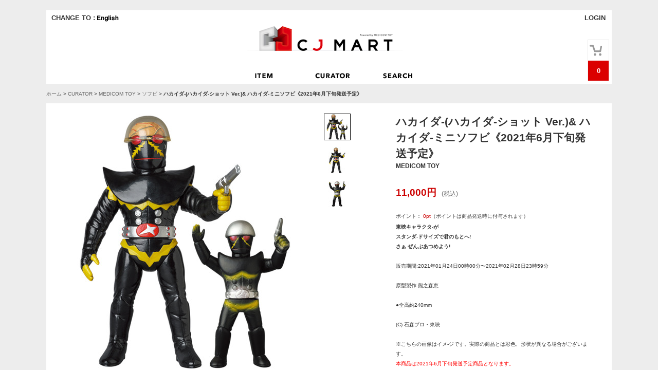

--- FILE ---
content_type: text/html; charset=UTF-8
request_url: https://cjmart.jp/products/detail.php?product_id=5577
body_size: 7347
content:
<!DOCTYPE html PUBLIC "-//W3C//DTD XHTML 1.0 Transitional//EN" "https://www.w3.org/TR/xhtml1/DTD/xhtml1-transitional.dtd">
<html xmlns="https://www.w3.org/1999/xhtml" lang="ja" xml:lang="ja" class="LC_Page_Products_Detail">
<head>
<meta name="robots" content="index,follow" />
<meta http-equiv="Content-Type" content="text/html; charset=UTF-8" />
<meta http-equiv="Content-Script-Type" content="text/javascript" />
<meta http-equiv="Content-Style-Type" content="text/css" />
<meta http-equiv="X-UA-Compatible" content="IE=Edge" />
<title>ハカイダ-(ハカイダ-ショット Ver.)&amp; ハカイダ-ミニソフビ《2021年6月下旬発送予定》</title>
<meta name="description" content="ハカイダ-(ハカイダ-ショット Ver.)&amp; ハカイダ-ミニソフビ《2021年6月下旬発送予定》" />
<meta name="keywords" content="CURATOR,MEDICOM TOY,ソフビ,ITEM,フィギュア・トイ,CURATOR,MEDICOM TOY,東映レトロ" />
<meta name="canonical" content="/products/detail.php?product_id=5577" />
<meta property="og:title" content="ハカイダ-(ハカイダ-ショット Ver.)&amp; ハカイダ-ミニソフビ《2021年6月下旬発送予定》" />
<meta property="og:site_name" content="C.J.MART" />
<meta property="og:url" content="/products/detail.php?product_id=5577" />
<meta property="og:description" content="ハカイダ-(ハカイダ-ショット Ver.)&amp; ハカイダ-ミニソフビ《2021年6月下旬発送予定》" />
<meta property="og:type" content="product" />
<meta property="og:image" content="https://cjmart.jp/upload/save_image/0088_210124_4aegoo_y_1.jpg" />
<link rel="stylesheet" href="/user_data/packages/default/css/all.css" type="text/css" media="all" />
<link rel="stylesheet" href="/user_data/packages/default/css/add.css" type="text/css" media="all" />
<link rel="alternate" type="application/rss+xml" title="RSS" href="https://cjmart.jp/rss/" />
<link rel="shortcut icon" href="/user_data/packages/default/img/common/favicon.ico" />
<link rel="icon" type="image/vnd.microsoft.icon" href="/user_data/packages/default/img/common/favicon.ico" />
<script type="text/javascript" src="/js/css.js"></script>
<script type="text/javascript" src="/js/navi.js"></script>
<script type="text/javascript" src="/js/win_op.js"></script>
<script type="text/javascript" src="/js/site.js"></script>
<script type="text/javascript" src="/js/jquery.min.js"></script>
<script type="text/javascript" src="https://apis.google.com/js/plusone.js">{lang: 'ja'}</script>
<script type="text/javascript">//<![CDATA[
classCategories = {"__unselected":{"__unselected":{"name":"\u9078\u629e\u3057\u3066\u304f\u3060\u3055\u3044","product_class_id":"199821","product_type":"1"}},"__unselected2":{"#":{"classcategory_id2":"","name":"\u9078\u629e\u3057\u3066\u304f\u3060\u3055\u3044"},"#0":{"classcategory_id2":"0","name":"","stock_find":true,"price01":"","price02":"11,000","point":"0","product_code":"4530956433929","product_class_id":"199821","product_type":"1","member_flg":null}},"member_flg":"not_login"};function lnOnLoad(){fnSetClassCategories(document.form1, ""); }
$(function(){
lnOnLoad();
});
//]]></script>

<script>
  (function(i,s,o,g,r,a,m){i['GoogleAnalyticsObject']=r;i[r]=i[r]||function(){
  (i[r].q=i[r].q||[]).push(arguments)},i[r].l=1*new Date();a=s.createElement(o),
  m=s.getElementsByTagName(o)[0];a.async=1;a.src=g;m.parentNode.insertBefore(a,m)
  })(window,document,'script','//www.google-analytics.com/analytics.js','ga');

  ga('create', 'UA-47615987-1', 'auto');
  ga('require', 'linkid', 'linkid.js');
  ga('require', 'displayfeatures');
  ga('send', 'pageview');


</script></head>
<!-- ▼BODY部 スタート -->
<body itemscope itemtype="https://schema.org/WebPage">

<div class="frame_outer">
  <a name="top" id="top"></a>
      
        <div id="header_wrap">
  <div id="header" class="clearfix">
    <div id="logo_area">
      <div id="logo"><a href="https://cjmart.jp/">
        <img src="/user_data/packages/default/img/common/logo.png" alt="C.J.MART/商品詳細ページ" />
      </a></div>
    </div>
            <div id="header_utility">
      <div id="headerInternalColumn">
        <div id="header_subnavi">
                    <div id="header-shippingto" class="lang">
          CHANGE TO :
            <a id="header_lang_english" href="https://cjmart.jp/en/"><img src="/user_data/packages/default/img/header/change_english.png" alt="English"/></a>
          </div>
          
                                      <!-- ▼【ヘッダー】ログイン -->
                              <div id="subnavi_left">
  <div id="login_btn_area">
    <div class="block_outer">
      <div id="header_login_area" class="clearfix">
        <form name="header_login_form" id="header_login_form" method="post" action="https://cjmart.jp/frontparts/login_check.php" onSubmit="return fnCheckLogin('header_login_form')">
          <input type="hidden" name="mode" value="login" />
          <input type="hidden" name="transactionid" value="872b4cf0fe41ac63db47ce584e67c0f3a0a49246" />
          <input type="hidden" name="url" value="/products/detail.php?product_id=5577" />
          <!-- <div class="block_body clearfix">-->

                                        <!-- <a href="https://cjmart.jp/entry/index.php">REGISTRATION</a>-->
              <a href="https://cjmart.jp/mypage/login.php">LOGIN</a>
              <!--<a href="#">ABOUT C.J.MART</a>-->
                      <!-- </div>-->
        </form>
      </div>
    </div>
  </div>

      
</div>
                            <!-- ▲【ヘッダー】ログイン -->
                          <!-- ▼【ヘッダー】カート -->
                              <div id="subnavi_right">
  <div class="block_outer">
    <div id="header_cart_area" class="clearfix">
      <div class="block_body">
                <div id="header_cart_btn">
                    <a href="/cart/"><img src="/user_data/packages/default/img/header/icon-cart.png" alt="カートを見る" border="0" name="header_cart" id="header_cart" /></a>
          <div id="totalquantity">0</div>
        </div>
      </div>
    </div>
  </div>
</div>

                            <!-- ▲【ヘッダー】カート -->
                              </div>
      </div>
    </div>
                  <ul id="global_navi">
                <li class="nrml"><a lang="en" href="https://cjmart.jp/products/list.php"><img src="/user_data/packages/default/img/header/menu01_off.png" alt="PRO" name="navi01" id="navi01" /></a>
            <ul class="lv2">
              <li><a href="https://cjmart.jp/products/list.php">ALL</a></li>
              <li><a href="https://cjmart.jp/products/list.php?category_id=47">フィギュア・トイ</a></li>
              <li><a href="https://cjmart.jp/products/list.php?category_id=46">ウェア</a></li>
              <li><a href="https://cjmart.jp/products/list.php?category_id=45">シューズ</a></li>
              <li><a href="https://cjmart.jp/products/list.php?category_id=44">バッグ</a></li>
              <li><a href="https://cjmart.jp/products/list.php?category_id=43">アクセサリー</a></li>
              <li><a href="https://cjmart.jp/products/list.php?category_id=42">ファッション雑貨</a></li>
              <li><a href="https://cjmart.jp/products/list.php?category_id=41">インテリア</a></li>
              <li><a href="https://cjmart.jp/products/list.php?category_id=40">音楽・本</a></li>
              <li><a href="https://cjmart.jp/products/list.php?category_id=39">その他</a></li>
            </ul>
        </li>
        <li class="nrml"><a lang="en" href="https://cjmart.jp/products/list.php"><img src="/user_data/packages/default/img/header/menu02_off.png" alt="CREATOR" name="navi02" id="navi02" /></a>
           <ul class="lv2">
              <li><a href="https://cjmart.jp/products/list.php?category_id=5">MEDICOM TOY</a></li>
                <li style="padding-left:15px;"><a href="https://cjmart.jp/products/list.php?category_id=48">C.J.MART限定商品</a></li>
                <li style="padding-left:15px;"><a href="https://cjmart.jp/products/list.php?category_id=54">金沢屋</a></li>
                <li style="padding-left:15px;"><a href="https://cjmart.jp/products/list.php?category_id=49">ジモLOVEマート</a></li>
              	<li style="padding-left:15px;"><a href="https://cjmart.jp/products/list.php?category_id=16">REAL ACTION HEROES</a></li>
                <li style="padding-left:15px;"><a href="https://cjmart.jp/products/list.php?category_id=15">BE@RBRICK</a></li>
                <li style="padding-left:15px;"><a href="https://cjmart.jp/products/list.php?category_id=14">KUBRICK</a></li>
                <li style="padding-left:15px;"><a href="https://cjmart.jp/products/list.php?category_id=13">ソフビ</a></li>
                <li style="padding-left:15px;"><a href="https://cjmart.jp/products/list.php?category_id=12">VINYL COLLECTIBLE DOLLS</a></li>
                <li style="padding-left:15px;"><a href="https://cjmart.jp/products/list.php?category_id=11">ULTRA DETAIL FIGURE</a></li>
                <li style="padding-left:15px;"><a href="https://cjmart.jp/products/list.php?category_id=10">MIRACLE ACTION FIGURE</a></li>
                <li style="padding-left:15px;"><a href="https://cjmart.jp/products/list.php?category_id=9">PLUSH DOLL</a></li>
                <li style="padding-left:15px;"><a href="https://cjmart.jp/products/list.php?category_id=8">Sync.</a></li>
                <li style="padding-left:15px;"><a href="https://cjmart.jp/products/list.php?category_id=7">LIFE Entertainment</a></li>
                <li style="padding-left:15px;"><a href="https://cjmart.jp/products/list.php?category_id=6">その他</a></li>
              <li><a href="https://cjmart.jp/products/list.php?category_id=53">NEWSED</a></li>
              
              <li><a href="https://cjmart.jp/products/list.php?category_id=17">method</a></li>
              	<li style="padding-left:15px;"><a href="https://cjmart.jp/products/list.php?category_id=38">破改作家Velo（ANTI SYSTEM）</a></li>
                <li style="padding-left:15px;"><a href="https://cjmart.jp/products/list.php?category_id=37">RIBBONESIA</a></li>
                <li style="padding-left:15px;"><a href="https://cjmart.jp/products/list.php?category_id=36">RGB Laboratory</a></li>
                <li style="padding-left:15px;"><a href="https://cjmart.jp/products/list.php?category_id=35">Kagari Yusuke</a></li>
                <li style="padding-left:15px;"><a href="https://cjmart.jp/products/list.php?category_id=34">妄想工作所</a></li>
                <li style="padding-left:15px;"><a href="https://cjmart.jp/products/list.php?category_id=32">good by market</a></li>
                <li style="padding-left:15px;"><a href="https://cjmart.jp/products/list.php?category_id=31">NN</a></li>
                <li style="padding-left:15px;"><a href="https://cjmart.jp/products/list.php?category_id=30">PE</a></li>
                <li style="padding-left:15px;"><a href="https://cjmart.jp/products/list.php?category_id=29">カミミタテ</a></li>
                <li style="padding-left:15px;"><a href="https://cjmart.jp/products/list.php?category_id=28">姉川たく</a></li>
                <li style="padding-left:15px;"><a href="https://cjmart.jp/products/list.php?category_id=56">sola cube MINERAL</a></li>
                <li style="padding-left:15px;"><a href="https://cjmart.jp/products/list.php?category_id=26">Comicalu</a></li>
                <li style="padding-left:15px;"><a href="https://cjmart.jp/products/list.php?category_id=25">WhoWhat</a></li>
                <li style="padding-left:15px;"><a href="https://cjmart.jp/products/list.php?category_id=24">Aquvii</a></li>
                <li style="padding-left:15px;"><a href="https://cjmart.jp/products/list.php?category_id=23">naooo3house</a></li>
                <li style="padding-left:15px;"><a href="https://cjmart.jp/products/list.php?category_id=22">KUTANI SEAL</a></li>
                <li style="padding-left:15px;"><a href="https://cjmart.jp/products/list.php?category_id=21">共栄design</a></li>
              
              <li><a href="https://cjmart.jp/products/list.php?category_id=19">SPECIAL PRODUCT DESIGN</a></li>
            </ul>
        </li>
        <li class="srch"><a id="srch_link" lang="en" href="javascript:void(0);"><img src="/user_data/packages/default/img/header/menu03_off.png" alt="SEARCH" name="navi03" id="navi03" /></a>
            <ul class="lv2">
              <li>
                                  <form name="search_form" id="search_form" method="get" action="https://cjmart.jp/products/list.php">
                    <input type="hidden" name="transactionid" value="872b4cf0fe41ac63db47ce584e67c0f3a0a49246" />
                    <table id="header_search">
                      <tr>
                        <td><input type="text" name="name" id="h12" class="box300" maxlength="50" value=""  /></td>
                        <td><input type="image" onMouseOver="chgImgImageSubmit('/user_data/packages/default/img/header/btn_itemsearch_on.png',this)"
                             onmouseout="chgImgImageSubmit('/user_data/packages/default/img/header/btn_itemsearch.png',this)" src="/user_data/packages/default/img/header/btn_itemsearch.png" alt="検索" id="search" /></td>
                      </tr>
                    </table>
                    <img id="cls" src="/user_data/packages/default/img/button/menu_close.gif" alt="CLOSE" />
                  </form>
                  
              </li>
            </ul>
        </li>
      </ul>
      </div>
</div>
<script>
$(function(){
    $("#global_navi>li.nrml").hover(function(){
        $(this).find("ul.lv2").show().parent().find("a img").attr('src',$(this).find("a img").attr('src').replace('_off','_on'));
     },function(){
        $(this).find("ul.lv2").hide().parent().find("a img").attr('src',$(this).find("a img").attr('src').replace('_on','_off'));
     })
    var srchfix=false;
    $("#global_navi>li.srch").hover(function(){
        $(this).addClass("cur").find("ul.lv2").show().parent().find("a img").attr('src',$(this).find("a img").attr('src').replace('_off','_on'));
        $("#header_search input[type='text']").focus();

    },function(){
       if(srchfix==false){
        $(this).addClass("cur").find("ul.lv2").hide().parent().find("a img").attr('src',$(this).find("a img").attr('src').replace('_on','_off'));
        $("#global_navi>li.srch").removeClass("cur");
       }

    }).find("a#srch_link").click(function(){
        //$("#global_navi>li.srch ul.lv2").toggle();
        if(srchfix==false){
        srchfix=true;
        }else{
        srchfix=false;
        }

        if($("#global_navi>li.srch ul.lv2").css('display')=='block'){
            $("#global_navi>li.srch").addClass("cur");
            $("#header_search input[type='text']").focus();
        }else{
            $("#global_navi>li.srch").removeClass("cur");
        }
    });
    $('#cls').click(function(){
        srchfix="false";
        $("#global_navi>li.srch ul.lv2").hide();
        $("#global_navi>li.srch").removeClass("cur");
        $("#srch_link>img").attr('src',$("#srch_link>img").attr('src').replace('_on','_off'));
     });
    function changeLanguage(lang) {
    var cookie = 'lang=' + lang + '; path=/';
    document.cookie = cookie;
  }
  $('#header_lang_english').click(function(){
    changeLanguage('english');
  });
  $('#header_lang_original_chinese').click(function(){
    changeLanguage('original_chinese');
  });
  $('#header_lang_simplified_chinese').click(function(){
    changeLanguage('simplified_chinese');
  });
  $('#header_lang_korean').click(function(){
    changeLanguage('korean');
  });
  })

</script>  
  <div id="container" class="clearfix">
            
        <div id="maincolumn_wrapper">

                  
            <div
                  id="one_maincolumn"
                class="main_column"
      >
                  
            <div id="pan">
<ol itemprop="breadcrumb"><li><a href="https://cjmart.jp/">ホーム</a>&nbsp;&gt;&nbsp;</li><li><a href="/products/list.php?category_id=3">CURATOR</a>&nbsp;&gt;&nbsp;</li><li><a href="/products/list.php?category_id=5">MEDICOM TOY</a>&nbsp;&gt;&nbsp;</li><li><a href="/products/list.php?category_id=13">ソフビ</a></li><li>&nbsp;&gt;&nbsp;<strong>ハカイダ-(ハカイダ-ショット Ver.)&amp; ハカイダ-ミニソフビ《2021年6月下旬発送予定》</strong></li></ol>
</div>

<div id="undercolumn" itemscope itemtype="https://schema.org/Product">
  <form name="form1" id="form1" method="post" action="?">
    <input type="hidden" name="transactionid" value="872b4cf0fe41ac63db47ce584e67c0f3a0a49246" />
    <div id="detailarea" class="clearfix">

      <div id="detailphotobloc">
                <div class="photo">
                                        <a href="/upload/save_image/0088_210124_4aegoo_y_3.jpg" class="expansion" target="_blank">
                    <img src="/upload/save_image/0088_210124_4aegoo_y_2.jpg" alt="ハカイダ-(ハカイダ-ショット Ver.)&amp; ハカイダ-ミニソフビ《2021年6月下旬発送予定》" class="picture" itemprop="image" />
                    </a>
                  </div>

                <div id="subdetail_area">
          <div class="sub_area">
            <div class="subphotoimg_main">
                            <a onmouseover="fnChangeImage('/upload/save_image/0088_210124_4aegoo_y_3.jpg', 'ハカイダ-(ハカイダ-ショット Ver.)&amp; ハカイダ-ミニソフビ《2021年6月下旬発送予定》');" href="/upload/save_image/0088_210124_4aegoo_y_3.jpg" class="expansion current" target="_blank">
                              <img src="/upload/save_image/0088_210124_4aegoo_y_2.jpg" alt="ハカイダ-(ハカイダ-ショット Ver.)&amp; ハカイダ-ミニソフビ《2021年6月下旬発送予定》" class="picture" />
                            </a>
                          </div>
          </div>
                                                            <div class="sub_area clearfix">
                                                                                  <div class="subphotoimg">
                                        <a onmouseover="fnChangeImage('/upload/save_image/0089_210124_4aegoo_y_2.jpg', 'ハカイダ-(ハカイダ-ショット Ver.)&amp; ハカイダ-ミニソフビ《2021年6月下旬発送予定》');" href="/upload/save_image/0089_210124_4aegoo_y_2.jpg" class="expansion" target="_blank">
                                          <img src="/upload/save_image/0089_210124_4aegoo_y_1.jpg" alt="ハカイダ-(ハカイダ-ショット Ver.)&amp; ハカイダ-ミニソフビ《2021年6月下旬発送予定》" />
                                        </a>
                                                          </div>
                              </div>
                                                                        <div class="sub_area clearfix">
                                                                                  <div class="subphotoimg">
                                        <a onmouseover="fnChangeImage('/upload/save_image/0090_210124_4aegoo_y_2.jpg', 'ハカイダ-(ハカイダ-ショット Ver.)&amp; ハカイダ-ミニソフビ《2021年6月下旬発送予定》');" href="/upload/save_image/0090_210124_4aegoo_y_2.jpg" class="expansion" target="_blank">
                                          <img src="/upload/save_image/0090_210124_4aegoo_y_1.jpg" alt="ハカイダ-(ハカイダ-ショット Ver.)&amp; ハカイダ-ミニソフビ《2021年6月下旬発送予定》" />
                                        </a>
                                                          </div>
                              </div>
                                                                                                                                                                                                                      </div>
                </div>

      <div id="detailrightbloc">
        <h2 itemprop="name">ハカイダ-(ハカイダ-ショット Ver.)&amp; ハカイダ-ミニソフビ《2021年6月下旬発送予定》</h2>
                        <div class="category_name">MEDICOM TOY</div>
        

                
                        
                
                <dl class="sale_price" itemprop="offers" itemscope itemtype="https://schema.org/Offer">
                    <dd class="price">
            <span id="price02_default" itemprop="price">11,000</span><span id="price02_dynamic"></span>円<span class="zeikomi">(税込)</span>
          </dd>
        </dl>

                          <div class="detail_point">
          ポイント：
            <span id="point_default">0</span><span id="point_dynamic"></span><span class="point_unit_default">pt</span>（ポイントは商品発送時に付与されます）
          </div>
        
                
                <div class="main_comment" itemprop="description"><b>東映キャラクタ-が<br />
スタンダ-ドサイズで君のもとへ!<br />
さぁ ぜんぶあつめよう!</b><br />
<br />
販売期間:2021年01月24日00時00分〜2021年02月28日23時59分<br />
<br />
原型製作 熊之森恵<br />
<br />
●全高約240mm<br />
<br />
(C) 石森プロ・東映<br />
<br />
             ※こちらの画像はイメ-ジです。実際の商品とは彩色、形状が異なる場合がございます。<br />
              <font color="#ff0000">
              本商品は2021年6月下旬発送予定商品となります。<br />
              配送日時指定はお承り出来ません。何卒ご了承くださいませ。<br />
              <br />
              海外からのご購入手続き及び商品ご配送は出来ません。予めご了承ください。<br />
              For Japan residents only. We do not sell/ship to overseas countries.<br />
              <br />
              ※こちらの商品は期間限定でご注文を募りまして、<br />
              　その期間にご注文いただいた方のみに販売する、<br />
              　受注生産限定商品となります。<br />
               <br />
              その為、ご注文期間終了後のご注文及び、<br />
              数量変更、キャンセルはお承り出来かねます。<br />
               <br />
              上記の内容をご了承の上、ご注文いただけます様、御願い申し上げます。<br />
              </font></div>

        
        
        
            <div id="detail_cart_area" class="cart_area clearfix">
        <input type="hidden" name="mode" value="cart" />
        <input type="hidden" name="product_id" value="5577" />
        <input type="hidden" name="product_class_id" value="199821" id="product_class_id" />
        <input type="hidden" name="favorite_product_id" value="" />

        <dl class="product_code">
            <dt>NUMBER</dt>
            <dd id="product_code_default">
                              4530956433929
                          </dd><span id="product_code_dynamic"></span>
        </dl>


                
        
                              <div class="attention">
                販売を終了いたしました。
              </div>
                        
          

                              
                                <div class="favorite_btn">
              <img src="/user_data/packages/default/img/button/btn_favorite.jpg" alt="お気に入りに追加" name="add_favorite_product" id="add_favorite_product" />
              <script type="text/javascript" src="/js/jquery.tipsy.js"></script>
              <script type="text/javascript">
                var favoriteButton = $("#add_favorite_product");
                favoriteButton.tipsy({gravity: $.fn.tipsy.autoNS, fallback: "ログインしているお客さまのみご利用頂けます", fade: true });
                              </script>
            </div>
          
          <div id="socialcheck_box">
            <ul>

                                            <li class="facebook-btn">
                  <div id="fb-root"></div>
                  <script>(function(d, s, id) {
                    var js, fjs = d.getElementsByTagName(s)[0];
                    if (d.getElementById(id)) return;
                    js = d.createElement(s); js.id = id; js.async = true;
                    js.src = "//connect.facebook.net/ja_JP/sdk.js#xfbml=1&version=v2.3";
                    fjs.parentNode.insertBefore(js, fjs);
                    }(document, 'script', 'facebook-jssdk'));
                  </script>
                  <div class="fb-like" data-href="https://cjmart.jp/products/detail.php?product_id=5577" data-send="false" data-layout="box_count" data-width="100px" data-show-faces="false"></div>
                </li>
              
                                            <li class="google-btn">
                  <script type="text/javascript">
                        (function() {
                        var po = document.createElement('script'); po.type = 'text/javascript'; po.async = true;
                        po.src = 'https://apis.google.com/js/plusone.js';
                        var s = document.getElementsByTagName('script')[0]; s.parentNode.insertBefore(po, s);
                        })();
                  </script>
                  <g:plusone size="tall" href="/products/detail.php?product_id=5577"></g:plusone>
                </li>
              
                                            <li class="twitter-btn">
                  <a href="https://twitter.com/share" class="twitter-share-button" data-url="https://cjmart.jp/products/detail.php?product_id=5577" data-count="vertical" data-lang="ja">Tweet</a><script type="text/javascript" src="https://platform.twitter.com/widgets.js"></script>
                </li>
              
            </ul>
          </div>
        </div>
          </div>
  </form>

    



    
    
</div>


<link rel="stylesheet" type="text/css" href="/js/jquery.facebox/facebox.css" media="screen" />
<script type="text/javascript" src="/js/products.js"></script>
<script type="text/javascript" src="/js/jquery.facebox/facebox.js"></script>
<script type="text/javascript">//<![CDATA[
    $(function() {
        $('a.expansion').facebox({
            loadingImage : '/js/jquery.facebox/loading.gif',
            closeImage   : '/js/jquery.facebox/closelabel.png',
            faceboxHtml  : '<div id="facebox" style="display:none;"><div class="popup"><div class="content"></div><a href="#" class="close"><img src="/js/jquery.facebox/closelabel.png" title="close" class="close_image" /></a></div></div>'
        });
    });
    // 規格2に選択肢を割り当てる。
    function fnSetClassCategories(form, classcat_id2_selected) {
        var $form = $(form);
        var product_id = $form.find('input[name=product_id]').val();
        var $sele1 = $form.find('select[name=classcategory_id1]');
        var $sele2 = $form.find('select[name=classcategory_id2]');
        setClassCategories($form, product_id, $sele1, $sele2, classcat_id2_selected);
    }
    function fnChangeImage(lImg, alt){
        $('.photo img').attr({'src' : lImg , 'alt' : alt});
        $('.photo a').attr({'href' : lImg});
    }
    $(function(){
        $('#subdetail_area .sub_area a').hover(function(){
            $('#subdetail_area .sub_area a').removeClass('current');
            $(this).addClass('current');
        },function(){

        })
    })
//]]></script>
            
    </div>
    
        
  </div>
  
        </div>

        <div id="footer_wrap">
    
  <div id="footer" class="clearfix">
  <div id="pagetop">
  <a href="javascript:return false;">
    <img src="/user_data/packages/default/img/button/arrow-top.png" alt="このページの先頭へ" name="pagetopbtn" id="pagetopbtn"  />
  </a>
  <script>
  $(function(){
         $("#pagetop a").click(function(){
         $('html,body').animate({ scrollTop: 0 }, 'slow');
         return false;
         })
    });
  </script>
  </div>
    <div id="footer_line">
      <ul id="big">
      	<li><h2>ABOUT CJ MART</h2></li>
        <li><a href="https://cjmart.jp/abouts/index.php">会社概要</a></li>
        <li><a href="https://cjmart.jp/user_data/press_release.php">プレスリリース</a></li>
        <li><a href="https://cjmart.jp/user_data/information.php">インフォメーション</a></li>
        <li><a href="https://cjmart.jp/entry/index.php">会員登録</a></li>
        <li><a href="https://cjmart.jp/mypage/login.php">マイページ</a></li>
        <li><a href="https://cjmart.jp/guide/privacy.php">プライバシーポリシー</a></li>
        <li class="end"><a href="https://cjmart.jp/order/index.php">特定商取引法に基づく表記</a></li>
      </ul>
      <ul>
        <li><h2>CONTENTS</h2></li>
        <li><a href="https://cjmart.jp/products/list.php?category_id=4">ITEM</a></li>
        <li><a href="https://cjmart.jp/products/list.php?category_id=3">CURATOR</a></li>
        
        
      </ul>
     <ul>
        <li><h2>CATEGORY</h2></li>
        <li><a href="https://cjmart.jp/products/list.php?category_id=47">フィギュア・トイ</a></li>
        <li><a href="https://cjmart.jp/products/list.php?category_id=46">ウェア</a></li>
        <li><a href="https://cjmart.jp/products/list.php?category_id=45">シューズ</a></li>
        <li><a href="https://cjmart.jp/products/list.php?category_id=44">バッグ</a></li>
        <li><a href="https://cjmart.jp/products/list.php?category_id=43">アクセサリー</a></li>
        <li><a href="https://cjmart.jp/products/list.php?category_id=42">ファッション雑貨</a></li>
        <li><a href="https://cjmart.jp/products/list.php?category_id=41">インテリア</a></li>
        <li><a href="https://cjmart.jp/products/list.php?category_id=40">音楽・本</a></li>
        <li><a href="https://cjmart.jp/products/list.php?category_id=39">その他</a></li>
      </ul>
             <ul class="big">
        <li><h2>FOLLOW US</h2></li>
        <li><a href="https://www.facebook.com/cjmart.page"><img src="/user_data/packages/default/img/button/footer-fb.png" alt="Facebook" /></a><div>FACEBOOK</div></li>
        <li><a href="https://twitter.com/cjmart_jp"><img src="/user_data/packages/default/img/button/footer-twitter.png" alt="Twitter" /></a><div>Twitter</div></li>
      </ul>
      <div id="copyright">© MEDICOM TOY CORPORATION
      </div>
    </div>
  </div>
</div>  
      </div>


<form action="https://cjmart.jp/contact/index.php" method="post" name="form_product_contact" id="form_product_contact">
  <input type="hidden" name="mode" value="" />
  <input type="hidden" name="products_name" value="" />
  <input type="hidden" name="transactionid" value="872b4cf0fe41ac63db47ce584e67c0f3a0a49246" />
</form>
<form action="https://cjmart.jp/shopping/index.php" method="post" name="form_shopping_nonmember" id="form_shopping_nonmember">
  <input type="hidden" name="mode" value="" />
  <input type="hidden" name="transactionid" value="872b4cf0fe41ac63db47ce584e67c0f3a0a49246" />
  <input type="hidden" name="cartKey" value="" />
</form>
</body><!-- ▲BODY部 エンド -->
</html>

--- FILE ---
content_type: text/html; charset=utf-8
request_url: https://accounts.google.com/o/oauth2/postmessageRelay?parent=https%3A%2F%2Fcjmart.jp&jsh=m%3B%2F_%2Fscs%2Fabc-static%2F_%2Fjs%2Fk%3Dgapi.lb.en.2kN9-TZiXrM.O%2Fd%3D1%2Frs%3DAHpOoo_B4hu0FeWRuWHfxnZ3V0WubwN7Qw%2Fm%3D__features__
body_size: 159
content:
<!DOCTYPE html><html><head><title></title><meta http-equiv="content-type" content="text/html; charset=utf-8"><meta http-equiv="X-UA-Compatible" content="IE=edge"><meta name="viewport" content="width=device-width, initial-scale=1, minimum-scale=1, maximum-scale=1, user-scalable=0"><script src='https://ssl.gstatic.com/accounts/o/2580342461-postmessagerelay.js' nonce="Rscgu2TCvrZl6lr_nPtkCg"></script></head><body><script type="text/javascript" src="https://apis.google.com/js/rpc:shindig_random.js?onload=init" nonce="Rscgu2TCvrZl6lr_nPtkCg"></script></body></html>

--- FILE ---
content_type: text/plain
request_url: https://www.google-analytics.com/j/collect?v=1&_v=j102&a=825366927&t=pageview&_s=1&dl=https%3A%2F%2Fcjmart.jp%2Fproducts%2Fdetail.php%3Fproduct_id%3D5577&ul=en-us%40posix&dt=%E3%83%8F%E3%82%AB%E3%82%A4%E3%83%80-(%E3%83%8F%E3%82%AB%E3%82%A4%E3%83%80-%E3%82%B7%E3%83%A7%E3%83%83%E3%83%88%20Ver.)%26%20%E3%83%8F%E3%82%AB%E3%82%A4%E3%83%80-%E3%83%9F%E3%83%8B%E3%82%BD%E3%83%95%E3%83%93%E3%80%8A2021%E5%B9%B46%E6%9C%88%E4%B8%8B%E6%97%AC%E7%99%BA%E9%80%81%E4%BA%88%E5%AE%9A%E3%80%8B&sr=1280x720&vp=1280x720&_u=KGBAgEAjAAAAACAAI~&jid=1656756211&gjid=2140413897&cid=775530665.1769295758&tid=UA-47615987-1&_gid=1488046474.1769295758&_slc=1&z=329371666
body_size: -448
content:
2,cG-7HEZ6J098M